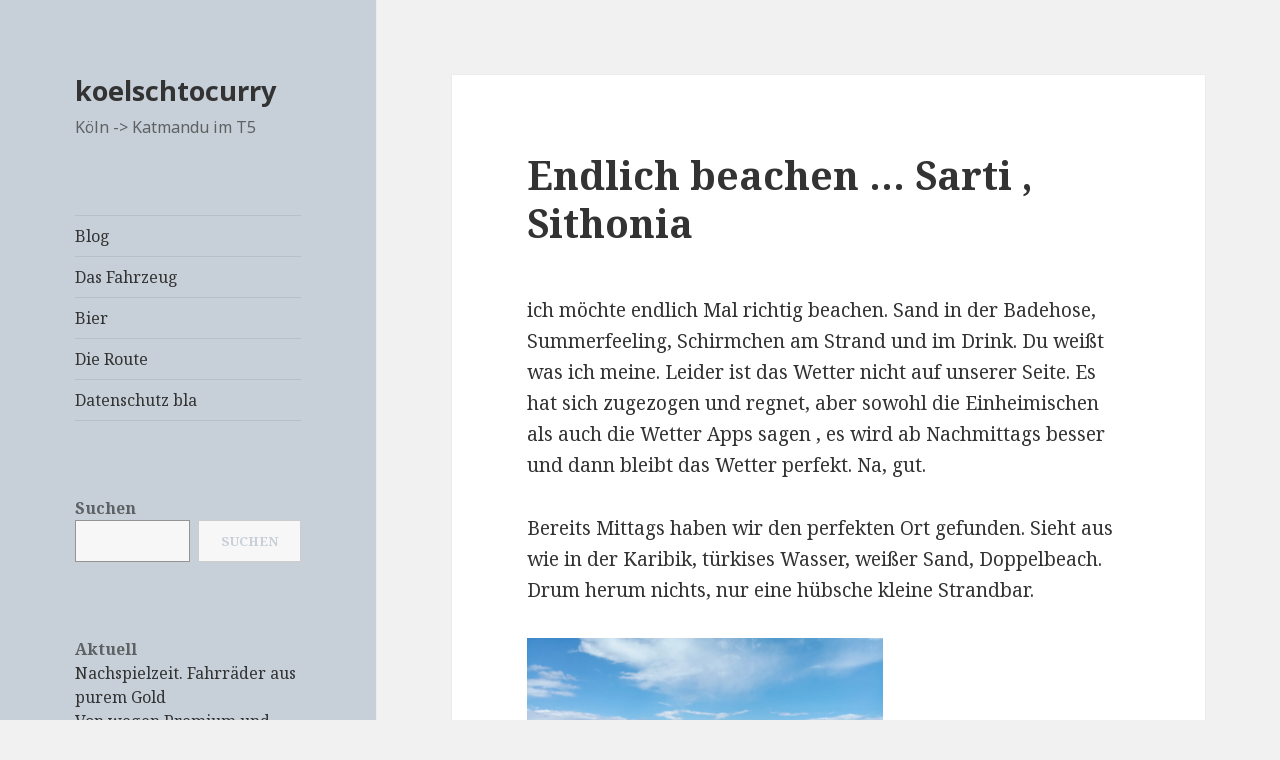

--- FILE ---
content_type: text/html; charset=UTF-8
request_url: https://koelschtocurry.de/endlich-beachen-sarti-sithonia/
body_size: 48735
content:
<!DOCTYPE html>
<html lang="de-DE" class="no-js">
<head>
	<meta charset="UTF-8">
	<meta name="viewport" content="width=device-width">
	<link rel="profile" href="https://gmpg.org/xfn/11">
	<link rel="pingback" href="https://koelschtocurry.de/xmlrpc.php">
	<!--[if lt IE 9]>
	<script src="https://koelschtocurry.de/wp-content/themes/twentyfifteen/js/html5.js?ver=3.7.0"></script>
	<![endif]-->
	<script>(function(html){html.className = html.className.replace(/\bno-js\b/,'js')})(document.documentElement);</script>
<title>Endlich beachen &#8230; Sarti , Sithonia &#8211; koelschtocurry</title>
<meta name='robots' content='max-image-preview:large' />
<link rel='dns-prefetch' href='//www.googletagmanager.com' />
<link rel='dns-prefetch' href='//fonts.googleapis.com' />
<link rel='dns-prefetch' href='//s.w.org' />
<link href='https://fonts.gstatic.com' crossorigin rel='preconnect' />
<link rel="alternate" type="application/rss+xml" title="koelschtocurry &raquo; Feed" href="https://koelschtocurry.de/feed/" />
<link rel="alternate" type="application/rss+xml" title="koelschtocurry &raquo; Kommentar-Feed" href="https://koelschtocurry.de/comments/feed/" />
<link rel="alternate" type="application/rss+xml" title="koelschtocurry &raquo; Endlich beachen &#8230; Sarti , Sithonia Kommentar-Feed" href="https://koelschtocurry.de/endlich-beachen-sarti-sithonia/feed/" />
<script>
window._wpemojiSettings = {"baseUrl":"https:\/\/s.w.org\/images\/core\/emoji\/14.0.0\/72x72\/","ext":".png","svgUrl":"https:\/\/s.w.org\/images\/core\/emoji\/14.0.0\/svg\/","svgExt":".svg","source":{"concatemoji":"https:\/\/koelschtocurry.de\/wp-includes\/js\/wp-emoji-release.min.js?ver=6.0.1"}};
/*! This file is auto-generated */
!function(e,a,t){var n,r,o,i=a.createElement("canvas"),p=i.getContext&&i.getContext("2d");function s(e,t){var a=String.fromCharCode,e=(p.clearRect(0,0,i.width,i.height),p.fillText(a.apply(this,e),0,0),i.toDataURL());return p.clearRect(0,0,i.width,i.height),p.fillText(a.apply(this,t),0,0),e===i.toDataURL()}function c(e){var t=a.createElement("script");t.src=e,t.defer=t.type="text/javascript",a.getElementsByTagName("head")[0].appendChild(t)}for(o=Array("flag","emoji"),t.supports={everything:!0,everythingExceptFlag:!0},r=0;r<o.length;r++)t.supports[o[r]]=function(e){if(!p||!p.fillText)return!1;switch(p.textBaseline="top",p.font="600 32px Arial",e){case"flag":return s([127987,65039,8205,9895,65039],[127987,65039,8203,9895,65039])?!1:!s([55356,56826,55356,56819],[55356,56826,8203,55356,56819])&&!s([55356,57332,56128,56423,56128,56418,56128,56421,56128,56430,56128,56423,56128,56447],[55356,57332,8203,56128,56423,8203,56128,56418,8203,56128,56421,8203,56128,56430,8203,56128,56423,8203,56128,56447]);case"emoji":return!s([129777,127995,8205,129778,127999],[129777,127995,8203,129778,127999])}return!1}(o[r]),t.supports.everything=t.supports.everything&&t.supports[o[r]],"flag"!==o[r]&&(t.supports.everythingExceptFlag=t.supports.everythingExceptFlag&&t.supports[o[r]]);t.supports.everythingExceptFlag=t.supports.everythingExceptFlag&&!t.supports.flag,t.DOMReady=!1,t.readyCallback=function(){t.DOMReady=!0},t.supports.everything||(n=function(){t.readyCallback()},a.addEventListener?(a.addEventListener("DOMContentLoaded",n,!1),e.addEventListener("load",n,!1)):(e.attachEvent("onload",n),a.attachEvent("onreadystatechange",function(){"complete"===a.readyState&&t.readyCallback()})),(e=t.source||{}).concatemoji?c(e.concatemoji):e.wpemoji&&e.twemoji&&(c(e.twemoji),c(e.wpemoji)))}(window,document,window._wpemojiSettings);
</script>
<style>
img.wp-smiley,
img.emoji {
	display: inline !important;
	border: none !important;
	box-shadow: none !important;
	height: 1em !important;
	width: 1em !important;
	margin: 0 0.07em !important;
	vertical-align: -0.1em !important;
	background: none !important;
	padding: 0 !important;
}
</style>
	<link rel='stylesheet' id='wp-block-library-css'  href='https://koelschtocurry.de/wp-includes/css/dist/block-library/style.min.css?ver=6.0.1' media='all' />
<style id='wp-block-library-theme-inline-css'>
.wp-block-audio figcaption{color:#555;font-size:13px;text-align:center}.is-dark-theme .wp-block-audio figcaption{color:hsla(0,0%,100%,.65)}.wp-block-code{border:1px solid #ccc;border-radius:4px;font-family:Menlo,Consolas,monaco,monospace;padding:.8em 1em}.wp-block-embed figcaption{color:#555;font-size:13px;text-align:center}.is-dark-theme .wp-block-embed figcaption{color:hsla(0,0%,100%,.65)}.blocks-gallery-caption{color:#555;font-size:13px;text-align:center}.is-dark-theme .blocks-gallery-caption{color:hsla(0,0%,100%,.65)}.wp-block-image figcaption{color:#555;font-size:13px;text-align:center}.is-dark-theme .wp-block-image figcaption{color:hsla(0,0%,100%,.65)}.wp-block-pullquote{border-top:4px solid;border-bottom:4px solid;margin-bottom:1.75em;color:currentColor}.wp-block-pullquote__citation,.wp-block-pullquote cite,.wp-block-pullquote footer{color:currentColor;text-transform:uppercase;font-size:.8125em;font-style:normal}.wp-block-quote{border-left:.25em solid;margin:0 0 1.75em;padding-left:1em}.wp-block-quote cite,.wp-block-quote footer{color:currentColor;font-size:.8125em;position:relative;font-style:normal}.wp-block-quote.has-text-align-right{border-left:none;border-right:.25em solid;padding-left:0;padding-right:1em}.wp-block-quote.has-text-align-center{border:none;padding-left:0}.wp-block-quote.is-large,.wp-block-quote.is-style-large,.wp-block-quote.is-style-plain{border:none}.wp-block-search .wp-block-search__label{font-weight:700}:where(.wp-block-group.has-background){padding:1.25em 2.375em}.wp-block-separator.has-css-opacity{opacity:.4}.wp-block-separator{border:none;border-bottom:2px solid;margin-left:auto;margin-right:auto}.wp-block-separator.has-alpha-channel-opacity{opacity:1}.wp-block-separator:not(.is-style-wide):not(.is-style-dots){width:100px}.wp-block-separator.has-background:not(.is-style-dots){border-bottom:none;height:1px}.wp-block-separator.has-background:not(.is-style-wide):not(.is-style-dots){height:2px}.wp-block-table thead{border-bottom:3px solid}.wp-block-table tfoot{border-top:3px solid}.wp-block-table td,.wp-block-table th{padding:.5em;border:1px solid;word-break:normal}.wp-block-table figcaption{color:#555;font-size:13px;text-align:center}.is-dark-theme .wp-block-table figcaption{color:hsla(0,0%,100%,.65)}.wp-block-video figcaption{color:#555;font-size:13px;text-align:center}.is-dark-theme .wp-block-video figcaption{color:hsla(0,0%,100%,.65)}.wp-block-template-part.has-background{padding:1.25em 2.375em;margin-top:0;margin-bottom:0}
</style>
<style id='global-styles-inline-css'>
body{--wp--preset--color--black: #000000;--wp--preset--color--cyan-bluish-gray: #abb8c3;--wp--preset--color--white: #fff;--wp--preset--color--pale-pink: #f78da7;--wp--preset--color--vivid-red: #cf2e2e;--wp--preset--color--luminous-vivid-orange: #ff6900;--wp--preset--color--luminous-vivid-amber: #fcb900;--wp--preset--color--light-green-cyan: #7bdcb5;--wp--preset--color--vivid-green-cyan: #00d084;--wp--preset--color--pale-cyan-blue: #8ed1fc;--wp--preset--color--vivid-cyan-blue: #0693e3;--wp--preset--color--vivid-purple: #9b51e0;--wp--preset--color--dark-gray: #111;--wp--preset--color--light-gray: #f1f1f1;--wp--preset--color--yellow: #f4ca16;--wp--preset--color--dark-brown: #352712;--wp--preset--color--medium-pink: #e53b51;--wp--preset--color--light-pink: #ffe5d1;--wp--preset--color--dark-purple: #2e2256;--wp--preset--color--purple: #674970;--wp--preset--color--blue-gray: #22313f;--wp--preset--color--bright-blue: #55c3dc;--wp--preset--color--light-blue: #e9f2f9;--wp--preset--gradient--vivid-cyan-blue-to-vivid-purple: linear-gradient(135deg,rgba(6,147,227,1) 0%,rgb(155,81,224) 100%);--wp--preset--gradient--light-green-cyan-to-vivid-green-cyan: linear-gradient(135deg,rgb(122,220,180) 0%,rgb(0,208,130) 100%);--wp--preset--gradient--luminous-vivid-amber-to-luminous-vivid-orange: linear-gradient(135deg,rgba(252,185,0,1) 0%,rgba(255,105,0,1) 100%);--wp--preset--gradient--luminous-vivid-orange-to-vivid-red: linear-gradient(135deg,rgba(255,105,0,1) 0%,rgb(207,46,46) 100%);--wp--preset--gradient--very-light-gray-to-cyan-bluish-gray: linear-gradient(135deg,rgb(238,238,238) 0%,rgb(169,184,195) 100%);--wp--preset--gradient--cool-to-warm-spectrum: linear-gradient(135deg,rgb(74,234,220) 0%,rgb(151,120,209) 20%,rgb(207,42,186) 40%,rgb(238,44,130) 60%,rgb(251,105,98) 80%,rgb(254,248,76) 100%);--wp--preset--gradient--blush-light-purple: linear-gradient(135deg,rgb(255,206,236) 0%,rgb(152,150,240) 100%);--wp--preset--gradient--blush-bordeaux: linear-gradient(135deg,rgb(254,205,165) 0%,rgb(254,45,45) 50%,rgb(107,0,62) 100%);--wp--preset--gradient--luminous-dusk: linear-gradient(135deg,rgb(255,203,112) 0%,rgb(199,81,192) 50%,rgb(65,88,208) 100%);--wp--preset--gradient--pale-ocean: linear-gradient(135deg,rgb(255,245,203) 0%,rgb(182,227,212) 50%,rgb(51,167,181) 100%);--wp--preset--gradient--electric-grass: linear-gradient(135deg,rgb(202,248,128) 0%,rgb(113,206,126) 100%);--wp--preset--gradient--midnight: linear-gradient(135deg,rgb(2,3,129) 0%,rgb(40,116,252) 100%);--wp--preset--gradient--dark-gray-gradient-gradient: linear-gradient(90deg, rgba(17,17,17,1) 0%, rgba(42,42,42,1) 100%);--wp--preset--gradient--light-gray-gradient: linear-gradient(90deg, rgba(241,241,241,1) 0%, rgba(215,215,215,1) 100%);--wp--preset--gradient--white-gradient: linear-gradient(90deg, rgba(255,255,255,1) 0%, rgba(230,230,230,1) 100%);--wp--preset--gradient--yellow-gradient: linear-gradient(90deg, rgba(244,202,22,1) 0%, rgba(205,168,10,1) 100%);--wp--preset--gradient--dark-brown-gradient: linear-gradient(90deg, rgba(53,39,18,1) 0%, rgba(91,67,31,1) 100%);--wp--preset--gradient--medium-pink-gradient: linear-gradient(90deg, rgba(229,59,81,1) 0%, rgba(209,28,51,1) 100%);--wp--preset--gradient--light-pink-gradient: linear-gradient(90deg, rgba(255,229,209,1) 0%, rgba(255,200,158,1) 100%);--wp--preset--gradient--dark-purple-gradient: linear-gradient(90deg, rgba(46,34,86,1) 0%, rgba(66,48,123,1) 100%);--wp--preset--gradient--purple-gradient: linear-gradient(90deg, rgba(103,73,112,1) 0%, rgba(131,93,143,1) 100%);--wp--preset--gradient--blue-gray-gradient: linear-gradient(90deg, rgba(34,49,63,1) 0%, rgba(52,75,96,1) 100%);--wp--preset--gradient--bright-blue-gradient: linear-gradient(90deg, rgba(85,195,220,1) 0%, rgba(43,180,211,1) 100%);--wp--preset--gradient--light-blue-gradient: linear-gradient(90deg, rgba(233,242,249,1) 0%, rgba(193,218,238,1) 100%);--wp--preset--duotone--dark-grayscale: url('#wp-duotone-dark-grayscale');--wp--preset--duotone--grayscale: url('#wp-duotone-grayscale');--wp--preset--duotone--purple-yellow: url('#wp-duotone-purple-yellow');--wp--preset--duotone--blue-red: url('#wp-duotone-blue-red');--wp--preset--duotone--midnight: url('#wp-duotone-midnight');--wp--preset--duotone--magenta-yellow: url('#wp-duotone-magenta-yellow');--wp--preset--duotone--purple-green: url('#wp-duotone-purple-green');--wp--preset--duotone--blue-orange: url('#wp-duotone-blue-orange');--wp--preset--font-size--small: 13px;--wp--preset--font-size--medium: 20px;--wp--preset--font-size--large: 36px;--wp--preset--font-size--x-large: 42px;}.has-black-color{color: var(--wp--preset--color--black) !important;}.has-cyan-bluish-gray-color{color: var(--wp--preset--color--cyan-bluish-gray) !important;}.has-white-color{color: var(--wp--preset--color--white) !important;}.has-pale-pink-color{color: var(--wp--preset--color--pale-pink) !important;}.has-vivid-red-color{color: var(--wp--preset--color--vivid-red) !important;}.has-luminous-vivid-orange-color{color: var(--wp--preset--color--luminous-vivid-orange) !important;}.has-luminous-vivid-amber-color{color: var(--wp--preset--color--luminous-vivid-amber) !important;}.has-light-green-cyan-color{color: var(--wp--preset--color--light-green-cyan) !important;}.has-vivid-green-cyan-color{color: var(--wp--preset--color--vivid-green-cyan) !important;}.has-pale-cyan-blue-color{color: var(--wp--preset--color--pale-cyan-blue) !important;}.has-vivid-cyan-blue-color{color: var(--wp--preset--color--vivid-cyan-blue) !important;}.has-vivid-purple-color{color: var(--wp--preset--color--vivid-purple) !important;}.has-black-background-color{background-color: var(--wp--preset--color--black) !important;}.has-cyan-bluish-gray-background-color{background-color: var(--wp--preset--color--cyan-bluish-gray) !important;}.has-white-background-color{background-color: var(--wp--preset--color--white) !important;}.has-pale-pink-background-color{background-color: var(--wp--preset--color--pale-pink) !important;}.has-vivid-red-background-color{background-color: var(--wp--preset--color--vivid-red) !important;}.has-luminous-vivid-orange-background-color{background-color: var(--wp--preset--color--luminous-vivid-orange) !important;}.has-luminous-vivid-amber-background-color{background-color: var(--wp--preset--color--luminous-vivid-amber) !important;}.has-light-green-cyan-background-color{background-color: var(--wp--preset--color--light-green-cyan) !important;}.has-vivid-green-cyan-background-color{background-color: var(--wp--preset--color--vivid-green-cyan) !important;}.has-pale-cyan-blue-background-color{background-color: var(--wp--preset--color--pale-cyan-blue) !important;}.has-vivid-cyan-blue-background-color{background-color: var(--wp--preset--color--vivid-cyan-blue) !important;}.has-vivid-purple-background-color{background-color: var(--wp--preset--color--vivid-purple) !important;}.has-black-border-color{border-color: var(--wp--preset--color--black) !important;}.has-cyan-bluish-gray-border-color{border-color: var(--wp--preset--color--cyan-bluish-gray) !important;}.has-white-border-color{border-color: var(--wp--preset--color--white) !important;}.has-pale-pink-border-color{border-color: var(--wp--preset--color--pale-pink) !important;}.has-vivid-red-border-color{border-color: var(--wp--preset--color--vivid-red) !important;}.has-luminous-vivid-orange-border-color{border-color: var(--wp--preset--color--luminous-vivid-orange) !important;}.has-luminous-vivid-amber-border-color{border-color: var(--wp--preset--color--luminous-vivid-amber) !important;}.has-light-green-cyan-border-color{border-color: var(--wp--preset--color--light-green-cyan) !important;}.has-vivid-green-cyan-border-color{border-color: var(--wp--preset--color--vivid-green-cyan) !important;}.has-pale-cyan-blue-border-color{border-color: var(--wp--preset--color--pale-cyan-blue) !important;}.has-vivid-cyan-blue-border-color{border-color: var(--wp--preset--color--vivid-cyan-blue) !important;}.has-vivid-purple-border-color{border-color: var(--wp--preset--color--vivid-purple) !important;}.has-vivid-cyan-blue-to-vivid-purple-gradient-background{background: var(--wp--preset--gradient--vivid-cyan-blue-to-vivid-purple) !important;}.has-light-green-cyan-to-vivid-green-cyan-gradient-background{background: var(--wp--preset--gradient--light-green-cyan-to-vivid-green-cyan) !important;}.has-luminous-vivid-amber-to-luminous-vivid-orange-gradient-background{background: var(--wp--preset--gradient--luminous-vivid-amber-to-luminous-vivid-orange) !important;}.has-luminous-vivid-orange-to-vivid-red-gradient-background{background: var(--wp--preset--gradient--luminous-vivid-orange-to-vivid-red) !important;}.has-very-light-gray-to-cyan-bluish-gray-gradient-background{background: var(--wp--preset--gradient--very-light-gray-to-cyan-bluish-gray) !important;}.has-cool-to-warm-spectrum-gradient-background{background: var(--wp--preset--gradient--cool-to-warm-spectrum) !important;}.has-blush-light-purple-gradient-background{background: var(--wp--preset--gradient--blush-light-purple) !important;}.has-blush-bordeaux-gradient-background{background: var(--wp--preset--gradient--blush-bordeaux) !important;}.has-luminous-dusk-gradient-background{background: var(--wp--preset--gradient--luminous-dusk) !important;}.has-pale-ocean-gradient-background{background: var(--wp--preset--gradient--pale-ocean) !important;}.has-electric-grass-gradient-background{background: var(--wp--preset--gradient--electric-grass) !important;}.has-midnight-gradient-background{background: var(--wp--preset--gradient--midnight) !important;}.has-small-font-size{font-size: var(--wp--preset--font-size--small) !important;}.has-medium-font-size{font-size: var(--wp--preset--font-size--medium) !important;}.has-large-font-size{font-size: var(--wp--preset--font-size--large) !important;}.has-x-large-font-size{font-size: var(--wp--preset--font-size--x-large) !important;}
</style>
<link rel='stylesheet' id='twentyfifteen-fonts-css'  href='https://fonts.googleapis.com/css?family=Noto+Sans%3A400italic%2C700italic%2C400%2C700%7CNoto+Serif%3A400italic%2C700italic%2C400%2C700%7CInconsolata%3A400%2C700&#038;subset=latin%2Clatin-ext&#038;display=fallback' media='all' />
<link rel='stylesheet' id='genericons-css'  href='https://koelschtocurry.de/wp-content/themes/twentyfifteen/genericons/genericons.css?ver=20201208' media='all' />
<link rel='stylesheet' id='twentyfifteen-style-css'  href='https://koelschtocurry.de/wp-content/themes/twentyfifteen/style.css?ver=20201208' media='all' />
<style id='twentyfifteen-style-inline-css'>

		/* Custom Header Background Color */
		body:before,
		.site-header {
			background-color: #c7d0d8;
		}

		@media screen and (min-width: 59.6875em) {
			.site-header,
			.secondary {
				background-color: transparent;
			}

			.widget button,
			.widget input[type="button"],
			.widget input[type="reset"],
			.widget input[type="submit"],
			.widget_calendar tbody a,
			.widget_calendar tbody a:hover,
			.widget_calendar tbody a:focus {
				color: #c7d0d8;
			}
		}
	
</style>
<link rel='stylesheet' id='twentyfifteen-block-style-css'  href='https://koelschtocurry.de/wp-content/themes/twentyfifteen/css/blocks.css?ver=20220524' media='all' />
<!--[if lt IE 9]>
<link rel='stylesheet' id='twentyfifteen-ie-css'  href='https://koelschtocurry.de/wp-content/themes/twentyfifteen/css/ie.css?ver=20170916' media='all' />
<![endif]-->
<!--[if lt IE 8]>
<link rel='stylesheet' id='twentyfifteen-ie7-css'  href='https://koelschtocurry.de/wp-content/themes/twentyfifteen/css/ie7.css?ver=20141210' media='all' />
<![endif]-->
<link rel='stylesheet' id='polarsteps-location-styles-css'  href='https://koelschtocurry.de/wp-content/plugins/integrate-polarsteps/includes/styles/location-widget.css?ver=6.0.1' media='all' />
<script src='https://koelschtocurry.de/wp-includes/js/jquery/jquery.min.js?ver=3.6.0' id='jquery-core-js'></script>
<script src='https://koelschtocurry.de/wp-includes/js/jquery/jquery-migrate.min.js?ver=3.3.2' id='jquery-migrate-js'></script>

<!-- Von Site Kit hinzugefügtes Google-Analytics-Snippet -->
<script src='https://www.googletagmanager.com/gtag/js?id=UA-236914599-1' id='google_gtagjs-js' async></script>
<script id='google_gtagjs-js-after'>
window.dataLayer = window.dataLayer || [];function gtag(){dataLayer.push(arguments);}
gtag('set', 'linker', {"domains":["koelschtocurry.de"]} );
gtag("js", new Date());
gtag("set", "developer_id.dZTNiMT", true);
gtag("config", "UA-236914599-1", {"anonymize_ip":true});
gtag("config", "G-6ZHS81BLBM");
</script>

<!-- Ende des von Site Kit hinzugefügten Google-Analytics-Snippets -->
<link rel="https://api.w.org/" href="https://koelschtocurry.de/wp-json/" /><link rel="alternate" type="application/json" href="https://koelschtocurry.de/wp-json/wp/v2/posts/499" /><link rel="EditURI" type="application/rsd+xml" title="RSD" href="https://koelschtocurry.de/xmlrpc.php?rsd" />
<link rel="wlwmanifest" type="application/wlwmanifest+xml" href="https://koelschtocurry.de/wp-includes/wlwmanifest.xml" /> 
<meta name="generator" content="WordPress 6.0.1" />
<link rel="canonical" href="https://koelschtocurry.de/endlich-beachen-sarti-sithonia/" />
<link rel='shortlink' href='https://koelschtocurry.de/?p=499' />
<link rel="alternate" type="application/json+oembed" href="https://koelschtocurry.de/wp-json/oembed/1.0/embed?url=https%3A%2F%2Fkoelschtocurry.de%2Fendlich-beachen-sarti-sithonia%2F" />
<link rel="alternate" type="text/xml+oembed" href="https://koelschtocurry.de/wp-json/oembed/1.0/embed?url=https%3A%2F%2Fkoelschtocurry.de%2Fendlich-beachen-sarti-sithonia%2F&#038;format=xml" />
<meta name="generator" content="Site Kit by Google 1.79.1" /><link rel="icon" href="https://koelschtocurry.de/wp-content/uploads/2022/07/cropped-20220502_190720-32x32.jpg" sizes="32x32" />
<link rel="icon" href="https://koelschtocurry.de/wp-content/uploads/2022/07/cropped-20220502_190720-192x192.jpg" sizes="192x192" />
<link rel="apple-touch-icon" href="https://koelschtocurry.de/wp-content/uploads/2022/07/cropped-20220502_190720-180x180.jpg" />
<meta name="msapplication-TileImage" content="https://koelschtocurry.de/wp-content/uploads/2022/07/cropped-20220502_190720-270x270.jpg" />
</head>

<body class="post-template-default single single-post postid-499 single-format-standard wp-embed-responsive elementor-default elementor-kit-4">
<svg xmlns="http://www.w3.org/2000/svg" viewBox="0 0 0 0" width="0" height="0" focusable="false" role="none" style="visibility: hidden; position: absolute; left: -9999px; overflow: hidden;" ><defs><filter id="wp-duotone-dark-grayscale"><feColorMatrix color-interpolation-filters="sRGB" type="matrix" values=" .299 .587 .114 0 0 .299 .587 .114 0 0 .299 .587 .114 0 0 .299 .587 .114 0 0 " /><feComponentTransfer color-interpolation-filters="sRGB" ><feFuncR type="table" tableValues="0 0.49803921568627" /><feFuncG type="table" tableValues="0 0.49803921568627" /><feFuncB type="table" tableValues="0 0.49803921568627" /><feFuncA type="table" tableValues="1 1" /></feComponentTransfer><feComposite in2="SourceGraphic" operator="in" /></filter></defs></svg><svg xmlns="http://www.w3.org/2000/svg" viewBox="0 0 0 0" width="0" height="0" focusable="false" role="none" style="visibility: hidden; position: absolute; left: -9999px; overflow: hidden;" ><defs><filter id="wp-duotone-grayscale"><feColorMatrix color-interpolation-filters="sRGB" type="matrix" values=" .299 .587 .114 0 0 .299 .587 .114 0 0 .299 .587 .114 0 0 .299 .587 .114 0 0 " /><feComponentTransfer color-interpolation-filters="sRGB" ><feFuncR type="table" tableValues="0 1" /><feFuncG type="table" tableValues="0 1" /><feFuncB type="table" tableValues="0 1" /><feFuncA type="table" tableValues="1 1" /></feComponentTransfer><feComposite in2="SourceGraphic" operator="in" /></filter></defs></svg><svg xmlns="http://www.w3.org/2000/svg" viewBox="0 0 0 0" width="0" height="0" focusable="false" role="none" style="visibility: hidden; position: absolute; left: -9999px; overflow: hidden;" ><defs><filter id="wp-duotone-purple-yellow"><feColorMatrix color-interpolation-filters="sRGB" type="matrix" values=" .299 .587 .114 0 0 .299 .587 .114 0 0 .299 .587 .114 0 0 .299 .587 .114 0 0 " /><feComponentTransfer color-interpolation-filters="sRGB" ><feFuncR type="table" tableValues="0.54901960784314 0.98823529411765" /><feFuncG type="table" tableValues="0 1" /><feFuncB type="table" tableValues="0.71764705882353 0.25490196078431" /><feFuncA type="table" tableValues="1 1" /></feComponentTransfer><feComposite in2="SourceGraphic" operator="in" /></filter></defs></svg><svg xmlns="http://www.w3.org/2000/svg" viewBox="0 0 0 0" width="0" height="0" focusable="false" role="none" style="visibility: hidden; position: absolute; left: -9999px; overflow: hidden;" ><defs><filter id="wp-duotone-blue-red"><feColorMatrix color-interpolation-filters="sRGB" type="matrix" values=" .299 .587 .114 0 0 .299 .587 .114 0 0 .299 .587 .114 0 0 .299 .587 .114 0 0 " /><feComponentTransfer color-interpolation-filters="sRGB" ><feFuncR type="table" tableValues="0 1" /><feFuncG type="table" tableValues="0 0.27843137254902" /><feFuncB type="table" tableValues="0.5921568627451 0.27843137254902" /><feFuncA type="table" tableValues="1 1" /></feComponentTransfer><feComposite in2="SourceGraphic" operator="in" /></filter></defs></svg><svg xmlns="http://www.w3.org/2000/svg" viewBox="0 0 0 0" width="0" height="0" focusable="false" role="none" style="visibility: hidden; position: absolute; left: -9999px; overflow: hidden;" ><defs><filter id="wp-duotone-midnight"><feColorMatrix color-interpolation-filters="sRGB" type="matrix" values=" .299 .587 .114 0 0 .299 .587 .114 0 0 .299 .587 .114 0 0 .299 .587 .114 0 0 " /><feComponentTransfer color-interpolation-filters="sRGB" ><feFuncR type="table" tableValues="0 0" /><feFuncG type="table" tableValues="0 0.64705882352941" /><feFuncB type="table" tableValues="0 1" /><feFuncA type="table" tableValues="1 1" /></feComponentTransfer><feComposite in2="SourceGraphic" operator="in" /></filter></defs></svg><svg xmlns="http://www.w3.org/2000/svg" viewBox="0 0 0 0" width="0" height="0" focusable="false" role="none" style="visibility: hidden; position: absolute; left: -9999px; overflow: hidden;" ><defs><filter id="wp-duotone-magenta-yellow"><feColorMatrix color-interpolation-filters="sRGB" type="matrix" values=" .299 .587 .114 0 0 .299 .587 .114 0 0 .299 .587 .114 0 0 .299 .587 .114 0 0 " /><feComponentTransfer color-interpolation-filters="sRGB" ><feFuncR type="table" tableValues="0.78039215686275 1" /><feFuncG type="table" tableValues="0 0.94901960784314" /><feFuncB type="table" tableValues="0.35294117647059 0.47058823529412" /><feFuncA type="table" tableValues="1 1" /></feComponentTransfer><feComposite in2="SourceGraphic" operator="in" /></filter></defs></svg><svg xmlns="http://www.w3.org/2000/svg" viewBox="0 0 0 0" width="0" height="0" focusable="false" role="none" style="visibility: hidden; position: absolute; left: -9999px; overflow: hidden;" ><defs><filter id="wp-duotone-purple-green"><feColorMatrix color-interpolation-filters="sRGB" type="matrix" values=" .299 .587 .114 0 0 .299 .587 .114 0 0 .299 .587 .114 0 0 .299 .587 .114 0 0 " /><feComponentTransfer color-interpolation-filters="sRGB" ><feFuncR type="table" tableValues="0.65098039215686 0.40392156862745" /><feFuncG type="table" tableValues="0 1" /><feFuncB type="table" tableValues="0.44705882352941 0.4" /><feFuncA type="table" tableValues="1 1" /></feComponentTransfer><feComposite in2="SourceGraphic" operator="in" /></filter></defs></svg><svg xmlns="http://www.w3.org/2000/svg" viewBox="0 0 0 0" width="0" height="0" focusable="false" role="none" style="visibility: hidden; position: absolute; left: -9999px; overflow: hidden;" ><defs><filter id="wp-duotone-blue-orange"><feColorMatrix color-interpolation-filters="sRGB" type="matrix" values=" .299 .587 .114 0 0 .299 .587 .114 0 0 .299 .587 .114 0 0 .299 .587 .114 0 0 " /><feComponentTransfer color-interpolation-filters="sRGB" ><feFuncR type="table" tableValues="0.098039215686275 1" /><feFuncG type="table" tableValues="0 0.66274509803922" /><feFuncB type="table" tableValues="0.84705882352941 0.41960784313725" /><feFuncA type="table" tableValues="1 1" /></feComponentTransfer><feComposite in2="SourceGraphic" operator="in" /></filter></defs></svg><div id="page" class="hfeed site">
	<a class="skip-link screen-reader-text" href="#content">Zum Inhalt springen</a>

	<div id="sidebar" class="sidebar">
		<header id="masthead" class="site-header">
			<div class="site-branding">
										<p class="site-title"><a href="https://koelschtocurry.de/" rel="home">koelschtocurry</a></p>
												<p class="site-description">Köln -&gt; Katmandu im T5</p>
										<button class="secondary-toggle">Menü und Widgets</button>
			</div><!-- .site-branding -->
		</header><!-- .site-header -->

			<div id="secondary" class="secondary">

					<nav id="site-navigation" class="main-navigation">
				<div class="menu-drei-gaenge-container"><ul id="menu-drei-gaenge" class="nav-menu"><li id="menu-item-78" class="menu-item menu-item-type-custom menu-item-object-custom menu-item-home menu-item-78"><a href="https://koelschtocurry.de">Blog</a></li>
<li id="menu-item-71" class="menu-item menu-item-type-post_type menu-item-object-page menu-item-71"><a href="https://koelschtocurry.de/das-fahrzeug/">Das Fahrzeug</a></li>
<li id="menu-item-147" class="menu-item menu-item-type-post_type menu-item-object-page menu-item-147"><a href="https://koelschtocurry.de/bier-2/">Bier</a></li>
<li id="menu-item-76" class="menu-item menu-item-type-post_type menu-item-object-page menu-item-76"><a href="https://koelschtocurry.de/die-route/">Die Route</a></li>
<li id="menu-item-72" class="menu-item menu-item-type-post_type menu-item-object-page menu-item-privacy-policy menu-item-72"><a href="https://koelschtocurry.de/privacy-policy/">Datenschutz bla</a></li>
</ul></div>			</nav><!-- .main-navigation -->
		
		
					<div id="widget-area" class="widget-area" role="complementary">
				<aside id="block-2" class="widget widget_block widget_search"><form role="search" method="get" action="https://koelschtocurry.de/" class="wp-block-search__button-outside wp-block-search__text-button wp-block-search"><label for="wp-block-search__input-1" class="wp-block-search__label">Suchen</label><div class="wp-block-search__inside-wrapper " ><input type="search" id="wp-block-search__input-1" class="wp-block-search__input " name="s" value="" placeholder=""  required /><button type="submit" class="wp-block-search__button  "  >Suchen</button></div></form></aside><aside id="block-3" class="widget widget_block">
<div class="wp-container-1 wp-block-group"><div class="wp-block-group__inner-container">
<h2>Aktuell</h2>


<ul class="wp-block-latest-posts__list wp-block-latest-posts"><li><a class="wp-block-latest-posts__post-title" href="https://koelschtocurry.de/nachspielzeit-fahrraeder-aus-purem-gold/">Nachspielzeit.                             Fahrräder aus purem Gold</a></li>
<li><a class="wp-block-latest-posts__post-title" href="https://koelschtocurry.de/von-wegen-premium-und-eine-neue-plombe/">Von wegen Premium und eine neue plombe.</a></li>
<li><a class="wp-block-latest-posts__post-title" href="https://koelschtocurry.de/zahlen-bitte-sowas-kommt-davon/">Zahlen bitte! Sowas kommt davon.</a></li>
<li><a class="wp-block-latest-posts__post-title" href="https://koelschtocurry.de/hupen-nachmachen-und-die-grosse-schoene/">Hupen nachmachen und die grosse Schöne</a></li>
<li><a class="wp-block-latest-posts__post-title" href="https://koelschtocurry.de/zwischen-hut-und-makramee-auf-halb-acht/">Zwischen Hut und makramee. Auf halb acht.</a></li>
</ul></div></div>
</aside><aside id="block-4" class="widget widget_block">
<div class="wp-container-2 wp-block-group"><div class="wp-block-group__inner-container">
<h2>Kommentare</h2>


<ol class="wp-block-latest-comments"><li class="wp-block-latest-comments__comment"><article><footer class="wp-block-latest-comments__comment-meta"><span class="wp-block-latest-comments__comment-author">Thorsten</span> zu <a class="wp-block-latest-comments__comment-link" href="https://koelschtocurry.de/zahlen-bitte-sowas-kommt-davon/#comment-61">Zahlen bitte! Sowas kommt davon.</a></footer></article></li><li class="wp-block-latest-comments__comment"><article><footer class="wp-block-latest-comments__comment-meta"><a class="wp-block-latest-comments__comment-author" href="http://koelschtocurry.de">admin</a> zu <a class="wp-block-latest-comments__comment-link" href="https://koelschtocurry.de/wir-sind-am-ende/#comment-58">Wir sind am Ende.</a></footer></article></li><li class="wp-block-latest-comments__comment"><article><footer class="wp-block-latest-comments__comment-meta"><span class="wp-block-latest-comments__comment-author">Irene</span> zu <a class="wp-block-latest-comments__comment-link" href="https://koelschtocurry.de/wir-sind-am-ende/#comment-51">Wir sind am Ende.</a></footer></article></li><li class="wp-block-latest-comments__comment"><article><footer class="wp-block-latest-comments__comment-meta"><span class="wp-block-latest-comments__comment-author">André D aus K</span> zu <a class="wp-block-latest-comments__comment-link" href="https://koelschtocurry.de/total-naiv-keine-ahnung/#comment-47">Total naiv, keine ahnung</a></footer></article></li><li class="wp-block-latest-comments__comment"><article><footer class="wp-block-latest-comments__comment-meta"><span class="wp-block-latest-comments__comment-author">Markus</span> zu <a class="wp-block-latest-comments__comment-link" href="https://koelschtocurry.de/lahore-du-schoene-dreckige-oder-gib-mir-mal-den-killlappen/#comment-45">Lahore, du schöne dreckige oder „gib mir mal den Killlappen“</a></footer></article></li></ol></div></div>
</aside><aside id="block-5" class="widget widget_block">
<div class="wp-container-3 wp-block-group"><div class="wp-block-group__inner-container">
<h2>Archiv</h2>


<ul class=" wp-block-archives-list wp-block-archives">	<li><a href='https://koelschtocurry.de/2023/07/'>Juli 2023</a></li>
	<li><a href='https://koelschtocurry.de/2023/05/'>Mai 2023</a></li>
	<li><a href='https://koelschtocurry.de/2023/04/'>April 2023</a></li>
	<li><a href='https://koelschtocurry.de/2023/03/'>März 2023</a></li>
	<li><a href='https://koelschtocurry.de/2023/02/'>Februar 2023</a></li>
	<li><a href='https://koelschtocurry.de/2023/01/'>Januar 2023</a></li>
	<li><a href='https://koelschtocurry.de/2022/12/'>Dezember 2022</a></li>
	<li><a href='https://koelschtocurry.de/2022/11/'>November 2022</a></li>
	<li><a href='https://koelschtocurry.de/2022/10/'>Oktober 2022</a></li>
	<li><a href='https://koelschtocurry.de/2022/09/'>September 2022</a></li>
	<li><a href='https://koelschtocurry.de/2022/08/'>August 2022</a></li>
	<li><a href='https://koelschtocurry.de/2022/07/'>Juli 2022</a></li>
</ul></div></div>
</aside><aside id="block-6" class="widget widget_block">
<div class="wp-container-4 wp-block-group"><div class="wp-block-group__inner-container">
<h2>Kategorien</h2>


<ul class="wp-block-categories-list wp-block-categories">	<li class="cat-item cat-item-3"><a href="https://koelschtocurry.de/category/tagebuch/">tagebuch</a>
</li>
	<li class="cat-item cat-item-4"><a href="https://koelschtocurry.de/category/technik/">Technik</a>
</li>
	<li class="cat-item cat-item-1"><a href="https://koelschtocurry.de/category/uncategorized/">Uncategorized</a>
</li>
</ul></div></div>
</aside>			</div><!-- .widget-area -->
		
	</div><!-- .secondary -->

	</div><!-- .sidebar -->

	<div id="content" class="site-content">

	<div id="primary" class="content-area">
		<main id="main" class="site-main">

		
<article id="post-499" class="post-499 post type-post status-publish format-standard hentry category-uncategorized">
	
	<header class="entry-header">
		<h1 class="entry-title">Endlich beachen &#8230; Sarti , Sithonia</h1>	</header><!-- .entry-header -->

	<div class="entry-content">
		
<p>ich möchte endlich Mal richtig beachen. Sand in der Badehose, Summerfeeling, Schirmchen am Strand und im Drink. Du weißt was ich meine. Leider ist das Wetter nicht auf unserer Seite. Es hat sich zugezogen und regnet, aber sowohl die Einheimischen als auch die Wetter Apps sagen , es wird ab Nachmittags besser und dann bleibt das Wetter perfekt. Na, gut.</p>



<p>Bereits Mittags haben wir den perfekten Ort gefunden. Sieht aus wie in der Karibik, türkises Wasser, weißer Sand, Doppelbeach. Drum herum nichts, nur eine hübsche kleine Strandbar.</p>



<figure class="wp-block-image size-large is-resized"><img src="https://koelschtocurry.de/wp-content/uploads/2022/09/IMG_20220923_131612-1024x768.jpg" alt="" class="wp-image-500" width="356" height="267" srcset="https://koelschtocurry.de/wp-content/uploads/2022/09/IMG_20220923_131612-1024x768.jpg 1024w, https://koelschtocurry.de/wp-content/uploads/2022/09/IMG_20220923_131612-300x225.jpg 300w, https://koelschtocurry.de/wp-content/uploads/2022/09/IMG_20220923_131612-768x576.jpg 768w, https://koelschtocurry.de/wp-content/uploads/2022/09/IMG_20220923_131612-1536x1152.jpg 1536w, https://koelschtocurry.de/wp-content/uploads/2022/09/IMG_20220923_131612-2048x1536.jpg 2048w" sizes="(max-width: 356px) 100vw, 356px" /><figcaption>schön, ne</figcaption></figure>



<p>Wir gehen in die leere Strandbude. Es regnet, daher sind wir die einzigen Gäste. Wir bestellen Bier, der Typ ist nett und sagt gleich, es sei kein Problem wenn wir mit dem Van über Nacht bleiben. Ach das ist ja nett denken wir uns, bestellen die 2. Runde, um auf das gute Wetter zu warten. Kann nicht mehr lang dauern. Das Bier ist leer, wir wollen bezahlen und plötzlich wird die Stimmung komisch. 20€ für 4 klitzekleine Bier. Puh, ne. Da bleiben wir lieber nicht. Wer weiß was sonst noch so auf der Rechnung gestanden hätte und die anfängliche Freundlichkeit war auch verpufft. Wir haben ein schlechtes Bauchgefühl.  Malaka!</p>



<figure class="wp-container-6 wp-block-gallery-5 wp-block-gallery has-nested-images columns-default is-cropped">
<figure class="wp-block-image size-large"><img loading="lazy" width="768" height="1024" data-id="507"  src="https://koelschtocurry.de/wp-content/uploads/2022/09/20220923_131854-768x1024.jpg" alt="" class="wp-image-507" srcset="https://koelschtocurry.de/wp-content/uploads/2022/09/20220923_131854-768x1024.jpg 768w, https://koelschtocurry.de/wp-content/uploads/2022/09/20220923_131854-225x300.jpg 225w, https://koelschtocurry.de/wp-content/uploads/2022/09/20220923_131854-1152x1536.jpg 1152w, https://koelschtocurry.de/wp-content/uploads/2022/09/20220923_131854-1536x2048.jpg 1536w, https://koelschtocurry.de/wp-content/uploads/2022/09/20220923_131854-scaled.jpg 1920w" sizes="(max-width: 768px) 100vw, 768px" /><figcaption>mönchsrepublik Athos im hintergrund </figcaption></figure>
</figure>



<p>Also weiter&#8230;.. Nach einer ziemlichen Irrfahrt sind wir bei der Ammolofos Beachbar in Sarti angekommen. Nicht so einsam, aber super nett. Der Betreiber hat in Wuppertal gelebt spricht super deutsch. Es gibt saubere Toiletten die immer auf sind für die Camper, kostenloses W-lan, Strandduschen &#8230; . Alles was man braucht. Natürlich freut er sich wenn man in der Beachbar etwas konsumiert und die Preise sind höher als in den Tavernen im Ort, aber das ist alles gerechtfertigt. Sonnenschirme und -liegen gibt es auch ohne zusätzliche Kosten. Sogar seine Waschmaschine dürfen wir nutzen, weil es in Ort keinen Waschsalon gibt. Insgesamt blieben wir 3Nächte. Danke, das war schön!</p>



<figure class="wp-container-8 wp-block-gallery-7 wp-block-gallery has-nested-images columns-default is-cropped">
<figure class="wp-block-image size-large"><img loading="lazy" width="1024" height="768" data-id="509"  src="https://koelschtocurry.de/wp-content/uploads/2022/09/20220925_092612-1024x768.jpg" alt="" class="wp-image-509" srcset="https://koelschtocurry.de/wp-content/uploads/2022/09/20220925_092612-1024x768.jpg 1024w, https://koelschtocurry.de/wp-content/uploads/2022/09/20220925_092612-300x225.jpg 300w, https://koelschtocurry.de/wp-content/uploads/2022/09/20220925_092612-768x576.jpg 768w, https://koelschtocurry.de/wp-content/uploads/2022/09/20220925_092612-1536x1152.jpg 1536w, https://koelschtocurry.de/wp-content/uploads/2022/09/20220925_092612-2048x1536.jpg 2048w" sizes="(max-width: 1024px) 100vw, 1024px" /><figcaption>waschtag</figcaption></figure>



<figure class="wp-block-image size-large"><img loading="lazy" width="768" height="1024" data-id="510"  src="https://koelschtocurry.de/wp-content/uploads/2022/09/20220924_172115-768x1024.jpg" alt="" class="wp-image-510" srcset="https://koelschtocurry.de/wp-content/uploads/2022/09/20220924_172115-768x1024.jpg 768w, https://koelschtocurry.de/wp-content/uploads/2022/09/20220924_172115-225x300.jpg 225w, https://koelschtocurry.de/wp-content/uploads/2022/09/20220924_172115-1152x1536.jpg 1152w, https://koelschtocurry.de/wp-content/uploads/2022/09/20220924_172115-1536x2048.jpg 1536w, https://koelschtocurry.de/wp-content/uploads/2022/09/20220924_172115-scaled.jpg 1920w" sizes="(max-width: 768px) 100vw, 768px" /></figure>
</figure>



<figure class="wp-block-image size-large"><img loading="lazy" width="768" height="1024" src="https://koelschtocurry.de/wp-content/uploads/2022/09/IMG_20220925_142057-768x1024.jpg" alt="" class="wp-image-501" srcset="https://koelschtocurry.de/wp-content/uploads/2022/09/IMG_20220925_142057-768x1024.jpg 768w, https://koelschtocurry.de/wp-content/uploads/2022/09/IMG_20220925_142057-225x300.jpg 225w, https://koelschtocurry.de/wp-content/uploads/2022/09/IMG_20220925_142057-1152x1536.jpg 1152w, https://koelschtocurry.de/wp-content/uploads/2022/09/IMG_20220925_142057-1536x2048.jpg 1536w, https://koelschtocurry.de/wp-content/uploads/2022/09/IMG_20220925_142057-scaled.jpg 1920w" sizes="(max-width: 768px) 100vw, 768px" /><figcaption>Blick auf Berg Athos </figcaption></figure>



<p>PS: wir hatten einen schönen Abend mit Bademeisterin Karen. Karen wenn du das hier irgendwie lesen solltest, dann meld dich wenn du magst. Leider habe ich deine Abfahrt verpennt und kann dich in den sozialen Netzwerken nicht finden.</p>
	</div><!-- .entry-content -->

	
	<footer class="entry-footer">
		<span class="posted-on"><span class="screen-reader-text">Veröffentlicht am </span><a href="https://koelschtocurry.de/endlich-beachen-sarti-sithonia/" rel="bookmark"><time class="entry-date published" datetime="2022-09-26T09:43:44+00:00">26. September 2022</time><time class="updated" datetime="2022-09-26T13:31:06+00:00">26. September 2022</time></a></span><span class="byline"><span class="author vcard"><span class="screen-reader-text">Autor </span><a class="url fn n" href="https://koelschtocurry.de/author/kathrin/">Kathrin Mueller</a></span></span><span class="cat-links"><span class="screen-reader-text">Kategorien </span><a href="https://koelschtocurry.de/category/uncategorized/" rel="category tag">Uncategorized</a></span>			</footer><!-- .entry-footer -->

</article><!-- #post-499 -->

<div id="comments" class="comments-area">

	
	
		<div id="respond" class="comment-respond">
		<h3 id="reply-title" class="comment-reply-title">Schreibe einen Kommentar <small><a rel="nofollow" id="cancel-comment-reply-link" href="/endlich-beachen-sarti-sithonia/#respond" style="display:none;">Antworten abbrechen</a></small></h3><form action="https://koelschtocurry.de/wp-comments-post.php" method="post" id="commentform" class="comment-form" novalidate><p class="comment-notes"><span id="email-notes">Deine E-Mail-Adresse wird nicht veröffentlicht.</span> <span class="required-field-message" aria-hidden="true">Erforderliche Felder sind mit <span class="required" aria-hidden="true">*</span> markiert</span></p><p class="comment-form-comment"><label for="comment">Kommentar <span class="required" aria-hidden="true">*</span></label> <textarea autocomplete="new-password"  id="de7f5dc9ef"  name="de7f5dc9ef"   cols="45" rows="8" maxlength="65525" required></textarea><textarea id="comment" aria-label="hp-comment" aria-hidden="true" name="comment" autocomplete="new-password" style="padding:0 !important;clip:rect(1px, 1px, 1px, 1px) !important;position:absolute !important;white-space:nowrap !important;height:1px !important;width:1px !important;overflow:hidden !important;" tabindex="-1"></textarea><script data-noptimize>document.getElementById("comment").setAttribute( "id", "aa181bd436633ba2cf3bfc52157cd6e7" );document.getElementById("de7f5dc9ef").setAttribute( "id", "comment" );</script></p><p class="comment-form-author"><label for="author">Name <span class="required" aria-hidden="true">*</span></label> <input id="author" name="author" type="text" value="" size="30" maxlength="245" required /></p>
<p class="comment-form-email"><label for="email">E-Mail <span class="required" aria-hidden="true">*</span></label> <input id="email" name="email" type="email" value="" size="30" maxlength="100" aria-describedby="email-notes" required /></p>
<p class="comment-form-url"><label for="url">Website</label> <input id="url" name="url" type="url" value="" size="30" maxlength="200" /></p>
<p class="comment-form-cookies-consent"><input id="wp-comment-cookies-consent" name="wp-comment-cookies-consent" type="checkbox" value="yes" /> <label for="wp-comment-cookies-consent">Meinen Namen, meine E-Mail-Adresse und meine Website in diesem Browser speichern, bis ich wieder kommentiere.</label></p>
<p class="form-submit"><input name="submit" type="submit" id="submit" class="submit" value="Kommentar abschicken" /> <input type='hidden' name='comment_post_ID' value='499' id='comment_post_ID' />
<input type='hidden' name='comment_parent' id='comment_parent' value='0' />
</p></form>	</div><!-- #respond -->
	
</div><!-- .comments-area -->

	<nav class="navigation post-navigation" aria-label="Beiträge">
		<h2 class="screen-reader-text">Beitrags-Navigation</h2>
		<div class="nav-links"><div class="nav-previous"><a href="https://koelschtocurry.de/eine-bucht-weiter/" rel="prev"><span class="meta-nav" aria-hidden="true">Zurück</span> <span class="screen-reader-text">Vorheriger Beitrag:</span> <span class="post-title">Eine bucht weiter</span></a></div><div class="nav-next"><a href="https://koelschtocurry.de/alte-steine-und-schoene-haefen/" rel="next"><span class="meta-nav" aria-hidden="true">Weiter</span> <span class="screen-reader-text">Nächster Beitrag:</span> <span class="post-title">Alte Steine und schöne Häfen</span></a></div></div>
	</nav>
		</main><!-- .site-main -->
	</div><!-- .content-area -->


	</div><!-- .site-content -->

	<footer id="colophon" class="site-footer">
		<div class="site-info">
						<a class="privacy-policy-link" href="https://koelschtocurry.de/privacy-policy/">Datenschutz bla</a><span role="separator" aria-hidden="true"></span>			<a href="https://de.wordpress.org/" class="imprint">
				Stolz präsentiert von WordPress			</a>
		</div><!-- .site-info -->
	</footer><!-- .site-footer -->

</div><!-- .site -->

<style>.wp-container-1 > .alignleft { float: left; margin-inline-start: 0; margin-inline-end: 2em; }.wp-container-1 > .alignright { float: right; margin-inline-start: 2em; margin-inline-end: 0; }.wp-container-1 > .aligncenter { margin-left: auto !important; margin-right: auto !important; }</style>
<style>.wp-container-2 > .alignleft { float: left; margin-inline-start: 0; margin-inline-end: 2em; }.wp-container-2 > .alignright { float: right; margin-inline-start: 2em; margin-inline-end: 0; }.wp-container-2 > .aligncenter { margin-left: auto !important; margin-right: auto !important; }</style>
<style>.wp-container-3 > .alignleft { float: left; margin-inline-start: 0; margin-inline-end: 2em; }.wp-container-3 > .alignright { float: right; margin-inline-start: 2em; margin-inline-end: 0; }.wp-container-3 > .aligncenter { margin-left: auto !important; margin-right: auto !important; }</style>
<style>.wp-container-4 > .alignleft { float: left; margin-inline-start: 0; margin-inline-end: 2em; }.wp-container-4 > .alignright { float: right; margin-inline-start: 2em; margin-inline-end: 0; }.wp-container-4 > .aligncenter { margin-left: auto !important; margin-right: auto !important; }</style>
<style>.wp-container-6 {display: flex;gap: 0.5em;flex-wrap: wrap;align-items: center;}.wp-container-6 > * { margin: 0; }</style>
<style>.wp-container-8 {display: flex;gap: 0.5em;flex-wrap: wrap;align-items: center;}.wp-container-8 > * { margin: 0; }</style>
<style> .wp-block-gallery-5{ --wp--style--unstable-gallery-gap: var( --wp--style--gallery-gap-default, var( --gallery-block--gutter-size, var( --wp--style--block-gap, 0.5em ) ) ); gap: var( --wp--style--gallery-gap-default, var( --gallery-block--gutter-size, var( --wp--style--block-gap, 0.5em ) ) )}</style><style> .wp-block-gallery-7{ --wp--style--unstable-gallery-gap: var( --wp--style--gallery-gap-default, var( --gallery-block--gutter-size, var( --wp--style--block-gap, 0.5em ) ) ); gap: var( --wp--style--gallery-gap-default, var( --gallery-block--gutter-size, var( --wp--style--block-gap, 0.5em ) ) )}</style><script src='https://koelschtocurry.de/wp-content/themes/twentyfifteen/js/skip-link-focus-fix.js?ver=20141028' id='twentyfifteen-skip-link-focus-fix-js'></script>
<script src='https://koelschtocurry.de/wp-includes/js/comment-reply.min.js?ver=6.0.1' id='comment-reply-js'></script>
<script id='twentyfifteen-script-js-extra'>
var screenReaderText = {"expand":"<span class=\"screen-reader-text\">Untermen\u00fc anzeigen<\/span>","collapse":"<span class=\"screen-reader-text\">Untermen\u00fc verbergen<\/span>"};
</script>
<script src='https://koelschtocurry.de/wp-content/themes/twentyfifteen/js/functions.js?ver=20220524' id='twentyfifteen-script-js'></script>

</body>
</html>


--- FILE ---
content_type: text/css
request_url: https://koelschtocurry.de/wp-content/plugins/integrate-polarsteps/includes/styles/location-widget.css?ver=6.0.1
body_size: 200
content:
.polarsteps_widget {
    text-decoration: none;
}

.polarsteps_country_flag {
    vertical-align: middle;
    width: 16px;
    max-width: 16px;
    min-width: 16px;
    box-shadow: 0 0 1px rgba(0, 0, 0, .4);
    margin-bottom: 2px;
    margin-right: 6px;
}

.polarsteps_start_time {
    font-size: 0.8em;
}

.polarsteps_location_name_href {
    font-weight: bold;
}
